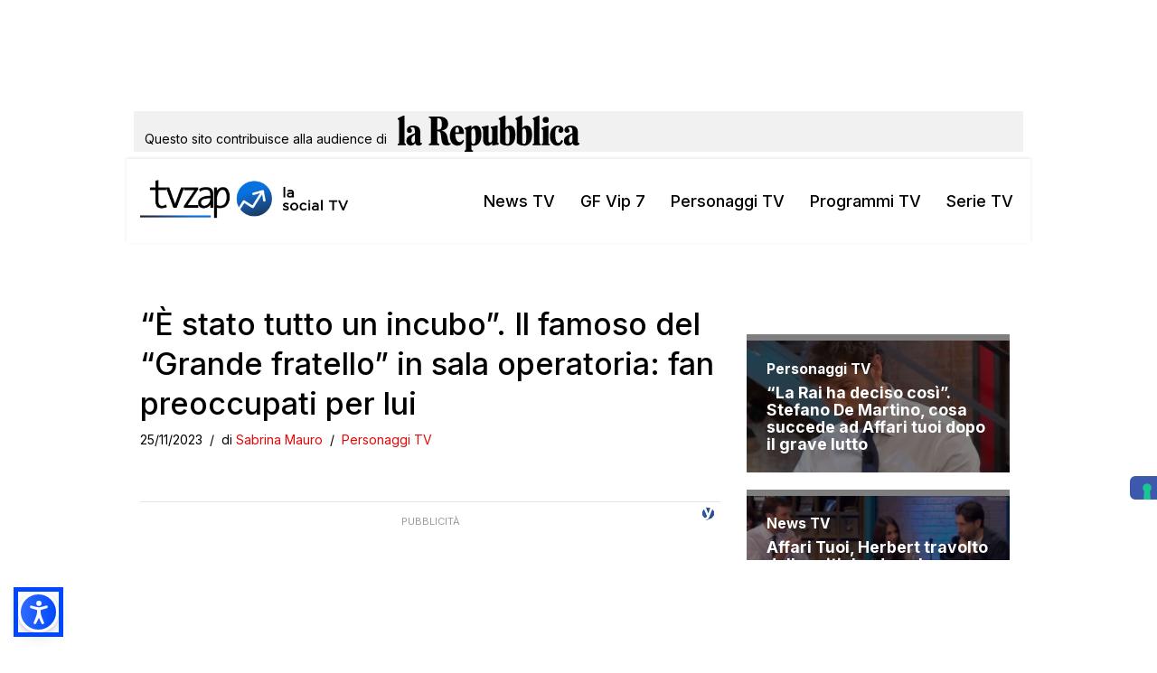

--- FILE ---
content_type: text/html; charset=utf-8
request_url: https://www.google.com/recaptcha/api2/aframe
body_size: 267
content:
<!DOCTYPE HTML><html><head><meta http-equiv="content-type" content="text/html; charset=UTF-8"></head><body><script nonce="zYL0-IEKMfhtOirWsUjQ-Q">/** Anti-fraud and anti-abuse applications only. See google.com/recaptcha */ try{var clients={'sodar':'https://pagead2.googlesyndication.com/pagead/sodar?'};window.addEventListener("message",function(a){try{if(a.source===window.parent){var b=JSON.parse(a.data);var c=clients[b['id']];if(c){var d=document.createElement('img');d.src=c+b['params']+'&rc='+(localStorage.getItem("rc::a")?sessionStorage.getItem("rc::b"):"");window.document.body.appendChild(d);sessionStorage.setItem("rc::e",parseInt(sessionStorage.getItem("rc::e")||0)+1);localStorage.setItem("rc::h",'1768982162683');}}}catch(b){}});window.parent.postMessage("_grecaptcha_ready", "*");}catch(b){}</script></body></html>